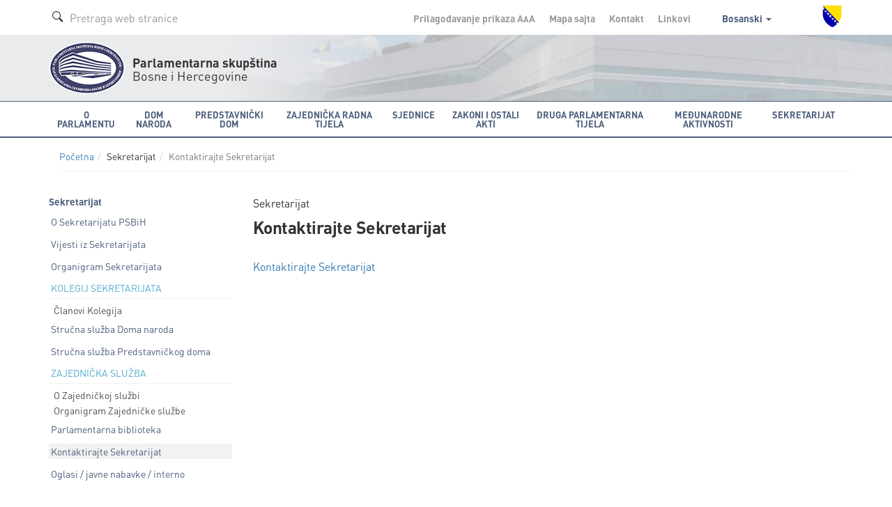

--- FILE ---
content_type: text/html; charset=utf-8
request_url: https://parlament.ba/Content/Read/216?title=KontaktirajteSekretarijat
body_size: 6972
content:
<!DOCTYPE html>

<html>
<head>
<meta charset="utf-8">
<meta http-equiv="X-UA-Compatible" content="IE=edge">
<title>Kontaktirajte Sekretarijat</title>
<meta name="description" content="">
<meta name="author" content="">
<meta name="viewport" content="width=device-width,initial-scale=1">
<link rel="icon" href="favicon.ico" type="image/x-icon" />
<link rel="stylesheet" href="https://use.fontawesome.com/releases/v5.1.0/css/all.css" integrity="sha384-lKuwvrZot6UHsBSfcMvOkWwlCMgc0TaWr+30HWe3a4ltaBwTZhyTEggF5tJv8tbt" crossorigin="anonymous">
<link href='https://fonts.googleapis.com/css?family=Istok+Web:400,700&subset=latin,latin-ext' rel='stylesheet' type='text/css'>

<link rel="stylesheet" href="/Content/css/bootstrap.min.css">
<link rel="stylesheet" href="/Content/css/owl.carousel.css">
<link rel="stylesheet" href="/Content/css/jquery.tosrus.all.css">
<link rel="stylesheet" href="/Content/css/style.css">
<link rel="stylesheet" href="/Content/css/style-qss.css">


 <link rel="stylesheet" href="/Content/fontawesome/css/font-awesome.min.css">

<script src="https://ajax.googleapis.com/ajax/libs/jquery/1.10.2/jquery.min.js"></script>


<script>
    (function (i, s, o, g, r, a, m) {
        i['GoogleAnalyticsObject'] = r; i[r] = i[r] || function () {
            (i[r].q = i[r].q || []).push(arguments)
        }, i[r].l = 1 * new Date(); a = s.createElement(o),
        m = s.getElementsByTagName(o)[0]; a.async = 1; a.src = g; m.parentNode.insertBefore(a, m)
    })(window, document, 'script', 'https://www.google-analytics.com/analytics.js', 'ga');

    ga('create', 'UA-76902364-1', 'auto');
    ga('send', 'pageview');

</script>

</head>

<body class=" ">
    <div class="overlay"></div>

    



<!-- Header -->
  <header class="header">
  

    <!-- Navigation -->



      <!-- Secondary Navigation -->
          <div class="topbar">
            <div class="container">
              <div class="inner">
                <div class="page-search">
                  <form class="form form-search">
                    <div class="form-group form-prefixed">
                      <i class="icon-search picto"></i>
                      <input id="searchTextBoxDesktop" type="text" value="" class="form-control" placeholder="Pretraga web stranice" />
                    </div>
                  </form>
                </div>
                <div class="secondary">
                  <ul class="list-inline list-menu">
                    <li><a href="/accessibility/">Prilagođavanje prikaza <span class="smallest">A</span><span class="small">A</span>A</a></li>
                    <li><a href="/sitemap/">Mapa sajta </a></li>
                    <li><a href="/Content/Read/222?title=Članovi-Kolegija-Predstavničkog-doma">Kontakt </a></li>
                    <li><a href="/Content/Read/221">Linkovi </a></li>
                    <li class="drop-lang">

                                      <a href="#" data-toggle="dropdown" role="button" aria-haspopup="true" aria-expanded="false">
                                        Bosanski
                                        <span class="caret"></span>
                                      </a>
                                      <ul class="dropdown-menu" aria-labelledby="dLabel">
                                        <li><a href="/Content/Read/216?title=KontaktirajteSekretarijat&amp;lang=hr">Hrvatski</a></li>
                                        <li><a href="/Content/Read/216?title=KontaktirajteSekretarijat&amp;lang=sr">Srpski</a></li>
                                        <li><a href="/Content/Read/216?title=KontaktirajteSekretarijat&amp;lang=en">English</a></li>
                                      </ul>
                   
                    </li>
                  </ul>
                  <img class="crest" src="/Content/img/grb-bih.png" alt="Grb Bosne i Hercegovine"/>
                </div>
              </div>
            </div>
          </div>
          <!-- Logo block -->
            <div class="logobar">
              <div class="container">
                <div class="logo">
                  <a href="/"><img src="/Content/img/logo-psbih.png" alt="Parlamentarna skupština"/></a>
                  <p class="first"><strong>Parlamentarna skupština</strong></p>
                  <p>Bosne i Hercegovine</p>
                </div>
                <a href="#" class="btn-mobilemenu"><span></span><span></span><span></span>MENI</a>
              </div>
            </div>

    <nav class="navbar navbar-default" role="navigation"><div class="container"><div class="navbar-header"><button type="button" class="navbar-toggle" data-toggle="collapse" data-target="#mobile-menu"><span class="sr-only">Toggle navigation</span> <span class="icon-bar"></span><span class="icon-bar"></span><span class="icon-bar"></span></button><a class="navbar-brand" href="#"><img src="/Content/img/logo-psbih.png" alt="Parlamentarna skupština BiH"/><p class="brand-name"><strong>Parlamentarna skupština</strong><br/>Bosne i Hercegovine</p></a></div><div class="collapse navbar-collapse" id="mobile-menu"><form class="navbar-form navbar-left form-search" role="search"><div class="form-group form-prefixed"><i class="icon-search picto"></i><input type="text" id="searchTextBoxMobile" value="" class="form-control" placeholder="Pretraga web stranice" /></div></form><ul class="nav navbar-nav"><li class="dropdown"><a href="javascript:void(0);" class="dropdown-toggle" role="button" aria-haspopup="true" data-toggle="dropdown" aria-expanded="false">O Parlamentu <span class="caret"></span></a><ul class="dropdown-menu" ><li class="head" href="javascript:void(0);">ORGANIZACIJA I OSNOVNE FUNKCIJE</li><li><a href="/Content/Read/24?title=Općipodaci">Opći podaci</a></li><li><a href="/Content/Read/25?title=FunkcijeParlamentarneskupštineBiH">Funkcije Parlamentarne skupštine BiH</a></li><li><a href="/Content/Read/26?title=StrankeikoalicijezastupljeneuPSBiH">Stranke i koalicije zastupljene u PSBiH</a></li><li><a href="/Content/Read/27?title=Statističkipodaci">Statistički podaci</a></li><li role="separator" class="divider"></li><li><a href="/Content/Read/197?title=Kojeko">Ko je ko</a></li><li><a href="/Content/Read/33?title=Arhivaranijihsaziva">Arhiva ranijih saziva</a></li><li role="separator" class="divider"></li><li class="head" href="javascript:void(0);">PROPISI</li><li><a href="/Content/Read/175?title=Ustavivažnijipropisi">Ustav i važniji propisi</a></li><li role="separator" class="divider"></li><li><a href="/Content/Read/32?title=Čestopostavljenapitanja">Često postavljena pitanja</a></li><li role="separator" class="divider"></li><li class="head" href="javascript:void(0);">PUBLIKACIJE</li><li><a href="/Publication/Category/8?pageId=239">Publikacije o PSBiH</a></li><li><a href="/Publication/Category/9?pageId=240">Bilten PSBiH</a></li><li><a href="/Content/Read/295?title=Elektronskepublikacije">Elektronske publikacije</a></li><li><a href="/Publication/Category/10?pageId=241">Ostale publikacije</a></li><li role="separator" class="divider"></li><li class="head" href="javascript:void(0);">OBJEKAT PARLAMENTARNE SKUPŠTINE BIH</li><li><a href="/Content/Read/195?title=ZgradaParlamentarneskupštineBiH">Zgrada Parlamentarne skupštine BiH</a></li><li><a href="/Content/Read/196?title=MonumentalnodjeloJurajaNeidharta">Monumentalno djelo Juraja Neidharta</a></li><li role="separator" class="divider"></li><li class="head" href="javascript:void(0);">ISTORIJA PARLAMENTARIZMA U BIH</li><li><a href="/Content/Read/176?title=Antičkiperiod">Antički period</a></li><li><a href="/Content/Read/177?title=Srednjevjekovnabosanskadržava">Srednjevjekovna bosanska država</a></li><li><a href="/Content/Read/178?title=PeriodOsmanskevladavine">Period Osmanske vladavine</a></li><li><a href="/Content/Read/179?title=Periodaustrougarskevladavine">Period austrougarske vladavine</a></li><li><a href="/Content/Read/180?title=PolitičkopredstavljanjeBiHuKraljeviniSrba,HrvataiSlovenaca/KraljeviniJugoslaviji(1918.–1941.)">Političko predstavljanje BiH u Kraljevini Srba, Hrvata i Slovenaca / Kraljevini Jugoslaviji (1918.–1941.)</a></li><li><a href="/Content/Read/181?title=DrugisvjetskiratiuspostavljanjeZemaljskogantifašističkogvijećanarodnogoslobođenjaBiH">Drugi svjetski rat i uspostavljanje Zemaljskog antifašističkog vijeća narodnog oslobođenja BiH</a></li><li><a href="/Content/Read/182?title=ParlamentarizamuBosniiHercegoviniuperiodu1945.–1990.">Parlamentarizam u Bosni i Hercegovini u periodu 1945.–1990.</a></li><li><a href="/Content/Read/183?title=ParlamentarizamuBosniiHercegoviniuuslovimapolitičkogpluralizma(1990.–1995.)">Parlamentarizam u Bosni i Hercegovini u uslovima političkog pluralizma (1990.–1995.)</a></li><li><a href="/Content/Read/184?title=ParlamentarnaskupštinaBosneiHercegovineod1996.dodanas">Parlamentarna skupština Bosne i Hercegovine od 1996. do danas</a></li></ul></li><li class="dropdown"><a href="javascript:void(0);" class="dropdown-toggle" role="button" aria-haspopup="true" data-toggle="dropdown" aria-expanded="false">Dom naroda <span class="caret"></span></a><ul class="dropdown-menu" ><li><a href="/Content/Read/36?title=Općipodaci">Opći podaci</a></li><li><a href="/Content/Read/37?title=Poslovnik">Poslovnik</a></li><li><a href="/Content/Read/38?title=OdlučivanjeuDomunaroda">Odlučivanje u Domu naroda</a></li><li><a href="/Content/Read/39?title=Vitalninacionalniinteres">Vitalni nacionalni interes</a></li><li role="separator" class="divider"></li><li class="head" href="javascript:void(0);">KOLEGIJ DOMA NARODA</li><li><a href="/Content/Read/265?title=ČlanoviKolegijaDomanaroda">Članovi Kolegija Doma naroda</a></li><li role="separator" class="divider"></li><li><a href="/delegate/list">Delegati</a></li><li><a href="/Content/Read/42?title=Klubovinaroda">Klubovi naroda</a></li><li role="separator" class="divider"></li><li class="head" href="javascript:void(0);">STALNE KOMISIJE</li><li><a href="/committee/read/34">Ustavnopravna komisija</a></li><li><a href="/committee/read/25">Komisija za vanjsku i trgovinsku politiku, carine, saobraćaj i komunikacije</a></li><li><a href="/committee/read/17">Komisija za finansije i budžet</a></li><li role="separator" class="divider"></li><li><a href="/Content/Read/53?title=Privremene/Adhockomisije">Privremene / Ad hoc komisije</a></li><li role="separator" class="divider"></li><li class="head" href="javascript:void(0);">STRUČNA SLUŽBA DOMA NARODA</li><li><a href="/Content/Read/55?title=OStručnojslužbi">O Stručnoj službi</a></li><li><a href="/Content/Read/56?title=Organigram">Organigram</a></li></ul></li><li class="dropdown"><a href="javascript:void(0);" class="dropdown-toggle" role="button" aria-haspopup="true" data-toggle="dropdown" aria-expanded="false">Predstavnički dom <span class="caret"></span></a><ul class="dropdown-menu" ><li><a href="/Content/Read/58?title=Općipodaci">Opći podaci</a></li><li><a href="/Content/Read/59?title=Poslovnik">Poslovnik</a></li><li><a href="/Content/Read/60?title=OdlučivanjeuPredstavničkomdomu">Odlučivanje u Predstavničkom domu</a></li><li role="separator" class="divider"></li><li class="head" href="javascript:void(0);">KOLEGIJ PREDSTAVNIČKOG DOMA</li><li><a href="/Content/Read/268?title=ČlanoviKolegijaPredstavničkogdoma">Članovi Kolegija Predstavničkog doma</a></li><li role="separator" class="divider"></li><li><a href="/representative/list">Poslanici</a></li><li><a href="/Content/Read/64?title=KluboviposlanikauPredstavničkomdomu">Klubovi poslanika u Predstavničkom domu</a></li><li role="separator" class="divider"></li><li class="head" href="/Content/Read/65?title=Stalnekomisije">STALNE KOMISIJE</li><li><a href="/committee/read/35">Ustavnopravna komisija</a></li><li><a href="/committee/read/24">Komisija za vanjske poslove</a></li><li><a href="/committee/read/26">Komisija za vanjsku trgovinu i carine</a></li><li><a href="/committee/read/18">Komisija za finansije i budžet</a></li><li><a href="/committee/read/23">Komisija za saobraćaj i komunikacije</a></li><li><a href="/committee/read/21">Komisija za ostvarivanje ravnopravnosti spolova</a></li><li><a href="/committee/read/22">Komisija za pripremu izbora Vijeća ministatra BiH</a></li><li><a href="https://www.parlament.ba/committee/read/58?commiteeMandate=376">Komisija za borbu protiv korupcije </a></li><li role="separator" class="divider"></li><li><a href="/Content/Read/72?title=Privremene/Adhockomisije">Privremene / Ad hoc komisije</a></li><li role="separator" class="divider"></li><li class="head" href="/Content/Read/73?title=StručnaslužbaPredstavničkogdoma">STRUČNA SLUŽBA PREDSTAVNIČKOG DOMA</li><li><a href="/Content/Read/303?title=OStručnojslužbi">O Stručnoj službi</a></li><li><a href="/Content/Read/326?title=OrganigramStručneslužbePredstavničkogdoma">Organigram Stručne službe Predstavničkog doma</a></li></ul></li><li class="dropdown"><a href="javascript:void(0);" class="dropdown-toggle" role="button" aria-haspopup="true" data-toggle="dropdown" aria-expanded="false">Zajednička radna tijela <span class="caret"></span></a><ul class="dropdown-menu" ><li class="head" href="javascript:void(0);">ZAJEDNIČKE KOMISIJE</li><li><a href="/committee/read/43">Zajednička komisija za odbranu i sigurnost BiH</a></li><li><a href="/committee/read/42">Zajednička komisija za nadzor nad radom Obavještajno - sigurnosne agencije BiH</a></li><li><a href="/committee/read/38">Zajednička komisija za ekonomske reforme i razvoj</a></li><li><a href="/committee/read/39">Zajednička komisija za evropske integracije</a></li><li><a href="/committee/read/37">Zajednička komisija za administrativne poslove</a></li><li><a href="/committee/read/40">Zajednička komisija za ljudska prava</a></li><li role="separator" class="divider"></li><li><a href="/Content/Read/84?title=Zajedničkeprivremene/adhockomisije">Zajedničke privremene / ad hoc komisije</a></li></ul></li><li class="dropdown"><a href="javascript:void(0);" class="dropdown-toggle" role="button" aria-haspopup="true" data-toggle="dropdown" aria-expanded="false">Sjednice <span class="caret"></span></a><ul class="dropdown-menu" ><li class="head" href="javascript:void(0);">DOM NARODA</li><li><a href="/session/Read?ConvernerId=2">Sjednice Doma naroda</a></li><li><a href="/oQuestion/GetODQuestions">Delegatska pitanja i odgovori na delegatska pitanja od VII. saziva  (2014.-2018.)</a></li><li><a href="/oInitiative/GetODInitiatives">Delegatske inicijative</a></li><li role="separator" class="divider"></li><li class="head" href="javascript:void(0);">PREDSTAVNIČKI DOM</li><li><a href="/session/Read?ConvernerId=1">Sjednice Predstavničkog doma</a></li><li><a href="/oQuestion/GetORQuestions">Poslanička pitanja i odgovori na poslanička pitanja od VII. saziva  (2014.-2018.)</a></li><li><a href="/oInitiative/GetORInitiatives">Poslaničke inicijative</a></li><li role="separator" class="divider"></li><li class="head" href="javascript:void(0);">ZAJEDNIČKE SJEDNICE DOMOVA</li><li><a href="/session/Read?ConvernerId=3">Zajedničke sjednice</a></li><li role="separator" class="divider"></li><li><a href="/calendar/EventCalendar">Kalendar zasjedanja</a></li><li><a href="/session/SearchSessions/">Pretraga sjednica</a></li></ul></li><li class="dropdown"><a href="javascript:void(0);" class="dropdown-toggle" role="button" aria-haspopup="true" data-toggle="dropdown" aria-expanded="false">Zakoni i ostali akti <span class="caret"></span></a><ul class="dropdown-menu" ><li><a href="/Content/Read/92?title=Ozakonodavnojproceduri">O zakonodavnoj proceduri</a></li><li><a href="/legislativeprocess">Prikaz zakonodavne procedure</a></li><li><a href="/Content/Read/300?title=Ozakonodavnojbazipodatakae-z@kPSBiH">O zakonodavnoj bazi podataka e-z@k PSBiH</a></li><li role="separator" class="divider"></li><li class="head" href="javascript:void(0);">ZAKONI</li><li><a href="/olaw/Read?id=250">Zakoni od VII. saziva (2014.-2018.)</a></li><li><a href="/law/SearchLaws">Zakoni u prethodnim sazivima</a></li><li><a href="/law/Read?categoryId=3">Prečišćeni tekstovi zakona</a></li><li role="separator" class="divider"></li><li class="head" href="javascript:void(0);">OSTALI AKTI</li><li><a href="/oact/Read?id=272">Međunarodni dokumenti od VII. saziva (2014.-2018.)</a></li><li><a href="/act/Read?categoryId=1">Međunarodni dokumenti u prethodnim sazivima</a></li><li><a href="/act/Read?categoryId=3">Rezolucije</a></li><li><a href="/act/Read?categoryId=5">Deklaracije</a></li><li><a href="/act/Read?categoryId=7">Godišnji izvještaji</a></li><li><a href="/act/Read?categoryId=8">Ostali dokumenti</a></li></ul></li><li class="dropdown"><a href="javascript:void(0);" class="dropdown-toggle" role="button" aria-haspopup="true" data-toggle="dropdown" aria-expanded="false">Druga parlamentarna tijela <span class="caret"></span></a><ul class="dropdown-menu" ><li><a href="/committee/read/28">Nezavisni odbor Parlamentarne skupštine BiH</a></li><li><a href="/committee/read/29">Odbor za žalbe građana na rad policijskih službenika u policijskim tijelima BiH</a></li><li><a href="/committee/read/31">Parlamentarni vojni povjerenik</a></li><li><a href="/committee/read/36">Vijeće nacionalnih manjina BiH</a></li><li><a href="/committee/read/27?commiteeMandate=381">Nezavisna komisija za praćenje uslova boravka u zavodima</a></li><li><a href="/committee/read/19">Komisija za izbor i praćenje rada Agencije za prevenciju korupcije</a></li><li><a href="/committee/read/56?commiteeMandate=277">Ogranak Globalne organizacije parlamentaraca za borbu protiv korupcije (GOPAC) u Parlamentarnoj skupštini Bosne i Hercegovine</a></li></ul></li><li class="dropdown"><a href="javascript:void(0);" class="dropdown-toggle" role="button" aria-haspopup="true" data-toggle="dropdown" aria-expanded="false">Međunarodne aktivnosti <span class="caret"></span></a><ul class="dropdown-menu" ><li class="head" href="javascript:void(0);">KALENDAR MEĐUNARODNIH AKTIVNOSTI</li><li><a href="/calendar/OtherEventsCalendar">Najave međunarodnih aktivnosti</a></li><li><a href="/Publication/Category/4?pageId=105">Izvještaji o međunarodnim aktivnostima</a></li><li role="separator" class="divider"></li><li class="head" href="javascript:void(0);">STALNE PARLAMENTARNE DELEGACIJE</li><li><a href="/committee/read/9">Delegacija PSBiH u Parlamentarnoj skupštini Vijeća Evrope</a></li><li><a href="/committee/read/7">Delegacija PSBiH u Parlamentarnoj skupštini OSCE-a</a></li><li><a href="/committee/read/5">Delegacija PSBiH u Parlamentarnoj skupštini Centralnoevropske incijative (CEI)</a></li><li><a href="/committee/read/8">Delegacija PSBiH u Parlamentarnoj skupštini NATO</a></li><li><a href="/committee/read/4">Delegacija PSBiH u Interparlamentarnoj uniji (IPU)</a></li><li><a href="/committee/read/6">Delegacija PSBiH u Parlamentarnoj skupštini Mediterana</a></li><li><a href="/committee/read/10">Delegacija PSBiH u Parlamentarnoj skupštini Procesa saradnje u Jugoistočnoj Evropi</a></li><li><a href="/committee/read/2">Delegacija PSBiH u Parlamentarnoj skupštini Unije za Mediteran (PSUzM)</a></li><li><a href="/committee/read/3">Delegacija PSBiH u Parlamentarnoj skupštini zemalja frankofonskog govornog područja</a></li><li role="separator" class="divider"></li><li class="head" href="javascript:void(0);">GRUPE PRIJATELJSTAVA</li><li><a href="/committee/read/15">Grupa za susjedne zemlje</a></li><li><a href="/committee/read/16">Grupa za Zapadnu Evropu</a></li><li><a href="/committee/read/14">Grupa za Srednju i Istočnu Evropu</a></li><li><a href="/committee/read/12">Grupa za Aziju</a></li><li><a href="/committee/read/11">Grupa za Afriku i zemlje Bliskog Istoka</a></li><li><a href="/committee/read/13">Grupa za Sjevernu i Južnu Ameriku, Australiju, Okeaniju i Japan</a></li></ul></li><li class="dropdown"><a href="javascript:void(0);" class="dropdown-toggle" role="button" aria-haspopup="true" data-toggle="dropdown" aria-expanded="false">Sekretarijat <span class="caret"></span></a><ul class="dropdown-menu" ><li><a href="/Content/Read/200?title=OSekretarijatuPSBiH">O Sekretarijatu PSBiH</a></li><li><a href="/Publication/Category/5?pageId=130">Vijesti iz Sekretarijata</a></li><li><a href="/Content/Read/131?title=OrganigramSekretarijata">Organigram Sekretarijata</a></li><li role="separator" class="divider"></li><li class="head" href="javascript:void(0);">KOLEGIJ SEKRETARIJATA</li><li><a href="/Content/Read/261?title=ČlanoviKolegija">Članovi Kolegija</a></li><li role="separator" class="divider"></li><li><a href="/Content/Read/55?title=Ostručnojslužbi">Stručna služba Doma naroda</a></li><li><a href="/Content/Read/303?title=Stručnaslužbapredstavničkogdoma">Stručna služba Predstavničkog doma</a></li><li role="separator" class="divider"></li><li class="head" href="javascript:void(0);">ZAJEDNIČKA SLUŽBA</li><li><a href="/Content/Read/201?title=OZajedničkojslužbi">O Zajedničkoj službi</a></li><li><a href="/Content/Read/324?title=OrganigramZajedničkeslužbe">Organigram Zajedničke službe </a></li><li role="separator" class="divider"></li><li><a href="/Content/Read/213?title=Parlamentarnabiblioteka">Parlamentarna biblioteka</a></li><li><a href="/Content/Read/216?title=KontaktirajteSekretarijat">Kontaktirajte Sekretarijat</a></li><li><a href="/Content/Read/215?title=Oglasi/javnenabavke/interno">Oglasi / javne nabavke / interno</a></li></ul></li><li class="sec"><a href="/accessibility/">Prilagođavanje prikaza <span class="smallest">A</span><span class="small">A</span>A</a></li><li class="sec"><a href="/sitemap/">Mapa sajta</a></li><li class="sec"><a href="/Content/Read/220">Kontakt</a></li><li class="sec"><a href="/Content/Read/221">Linkovi</a></li><li class="sec"><a href="#" class="dropdown-toggle" role="button" aria-expanded="false" data-toggle="dropdown">Bosanski <span class="caret"></span></a><ul class="dropdown-menu" role="menu"><li><a href="/Content/Read/216?title=KontaktirajteSekretarijat&lang=hr">Hrvatski</a></li><li><a href="/Content/Read/216?title=KontaktirajteSekretarijat&lang=sr">Srpski</a></li><li><a href="/Content/Read/216?title=KontaktirajteSekretarijat&lang=en">English</a></li></ul></li></ul></div> <!-- /.navbar-collapse --></div><!-- /.container-fluid --></nav>  <!-- Navigation -->


  </header> <!-- End Header -->

<script type="text/javascript">
    function newSearch(searchTerm) {
        window.location = '/search/results?searchTerm=' + searchTerm;
    }
    $(document).ready(function () {

        /*$('#searchBtnMobile').click(function () {
            newSearch($('#searchTBMobile').val());
        });*/

        $('#searchTextBoxMobile').keypress(function (e) {
            if (e.keyCode == 13) {
                newSearch($('#searchTextBoxMobile').val());
                return false;
            }
        });

        $('#searchTextBoxDesktop').keypress(function (e) {
            if (e.keyCode == 13) {
                newSearch($('#searchTextBoxDesktop').val());
                return false;
            }
        });

    });
</script>
 
    




<!-- Main Content -->
<section class="content">
  <div class="container">
     <!-- Breadcrumbs navigation -->
<div class="subnav">
    <div class="container">
        <ol class="breadcrumb"><li><a href="/home"><i class="icon-home"></i>Početna</a></li><li>Sekretarijat</li><li class="active">Kontaktirajte Sekretarijat</li></ol>
    </div>
</div> <!-- End Breadcrumbs navigation -->
    
    <div class="row">
      
      <!-- First column -->
      <div class="col-md-3 subnav">
        
        <!-- Side navigation -->
          
        <nav class="sidenav"><p class="sect-name">Sekretarijat</p><ul class="list-unstyled list-menu"><li class="head-link"><a  href="/Content/Read/200?title=O-Sekretarijatu-PSBiH">O Sekretarijatu PSBiH</a></li><li class="head-link"><a  href="/Publication/Category/5?pageId=130">Vijesti iz Sekretarijata</a></li><li class="head-link"><a  href="/Content/Read/131?title=Organigram-Sekretarijata">Organigram Sekretarijata</a></li><li role="separator" class="divider"></li><li class="head">KOLEGIJ SEKRETARIJATA</li><li><a  href="/Content/Read/261?title=Članovi-Kolegija">Članovi Kolegija</a></li><li class="head-link"><a  href="/Content/Read/55?title=Ostručnojslužbi">Stručna služba Doma naroda</a></li><li class="head-link"><a  href="/Content/Read/303?title=Stručnaslužbapredstavničkogdoma">Stručna služba Predstavničkog doma</a></li><li role="separator" class="divider"></li><li class="head">ZAJEDNIČKA SLUŽBA</li><li><a  href="/Content/Read/201?title=O-Zajedničkoj-službi">O Zajedničkoj službi</a></li><li><a  href="/Content/Read/324?title=Organigram-Zajedničke-službe-">Organigram Zajedničke službe </a></li><li class="head-link"><a  href="/Content/Read/213?title=Parlamentarna-biblioteka">Parlamentarna biblioteka</a></li><li class="head-link"><a class="active" href="/Content/Read/216?title=Kontaktirajte-Sekretarijat">Kontaktirajte Sekretarijat</a></li><li class="head-link"><a  href="/Content/Read/215?title=Oglasi-/-javne-nabavke-/-interno">Oglasi / javne nabavke / interno</a></li></ul></nav>
        
      </div>

      <!-- Main Content Columns -->
      <div class="col-md-6 col-sm-8">
        
        <article class="article">
          <header>
            <p class="prehead">Sekretarijat</p>
            <h1>Kontaktirajte Sekretarijat</h1>
            
            
          </header>
          <div class="body">


              <p><a href="/data/dokumenti/pdf/kontaktirajte sekretarijat - 2025 oktobar - B.pdf">Kontaktirajte Sekretarijat</a></p>

          </div>
        </article>
                
      </div>
      
      <!-- Last Column -->
      <div class="col-md-3 col-sm-4 side">
        
        <!-- Social Links -->
        
        
          
      
        
        <!-- Izuzetak za Otvoreni parlament -->

      </div>
      
      
    </div>
  
  </div>
</section> <!-- End Main Content -->



<!-- <script src="/Content/js/jquery.tosrus.min.all.js"></script>


<script type="text/javascript">

    if ($('#corruption').length != 0) {
        function Submit() {

            desc = $('#description').val();
            name = $('#name').val();
            phone = $('#phone').val();

            if (desc == '') {
                $('#err').show();
                $('#msg').hide();
            }
            else {
                $.ajax({
                    url: '/Report/ReportCorruption',
                    type: 'post',
                    data: "FirstAndLastName=" + name + "&PhoneNumber=" + phone + "&Report=" + desc,
                    dataType: 'json',
                    success: function (data) {
                        $('#err').hide();
                        $('#msg').show();

                    }
                });

            }

        }
    }


        $('#PdfFromHTML').on('click', function () {
            //$("#printable").print();

            window.print();
            return (false);

        });

</script> -->
   
   
    <!-- Footer -->
  <footer class="footer">

      <div class="inner"><div class="container"><div class="row"><div class="col-md-2 col-sm-6"><p class="title">O PARLAMENTU</p><ul class="list-unstyled list-menu"><li><a href="/Content/Read/24?title=Općipodaci">Organizacija i osnovne funkcije</a></li><li><a href="/Content/Read/197?title=Kojeko">Ko je ko</a></li><li><a href="/Content/Read/33?title=Arhivaranijihsaziva">Arhiva ranijih saziva</a></li><li><a href="/Content/Read/175?title=Ustavivažnijipropisi">Propisi</a></li><li><a href="/Content/Read/32?title=Čestopostavljenapitanja">Često postavljena pitanja</a></li><li><a href="/Publication/Category/8?pageId=239">Publikacije</a></li><li><a href="/Content/Read/195?title=ZgradaParlamentarneskupštineBiH">Objekat Parlamentarne skupštine BiH</a></li><li><a href="/Content/Read/176?title=Antičkiperiod">Istorija parlamentarizma u BiH</a></li></ul></div><div class="col-md-2 col-sm-6"><p class="title">DOM NARODA</p><ul class="list-unstyled list-menu"><li><a href="/Content/Read/36?title=Općipodaci">Opći podaci</a></li><li><a href="/Content/Read/37?title=Poslovnik">Poslovnik</a></li><li><a href="/Content/Read/38?title=OdlučivanjeuDomunaroda">Odlučivanje u Domu naroda</a></li><li><a href="/Content/Read/39?title=Vitalninacionalniinteres">Vitalni nacionalni interes</a></li><li><a href="/Content/Read/265?title=ČlanoviKolegijaDomanaroda">Kolegij Doma naroda</a></li><li><a href="/delegate/list?pageId=41">Delegati</a></li><li><a href="/Content/Read/42?title=Klubovinaroda">Klubovi naroda</a></li><li><a href="/committee/read/34">Stalne komisije</a></li><li><a href="/Content/Read/53?title=Privremene/Adhockomisije">Privremene / Ad hoc komisije</a></li><li><a href="/Content/Read/55?title=OStručnojslužbi">Stručna služba Doma naroda</a></li></ul></div><div class="col-md-2 col-sm-6"><p class="title">PREDSTAVNIČKI DOM</p><ul class="list-unstyled list-menu"><li><a href="/Content/Read/58?title=Općipodaci">Opći podaci</a></li><li><a href="/Content/Read/59?title=Poslovnik">Poslovnik</a></li><li><a href="/Content/Read/60?title=OdlučivanjeuPredstavničkomdomu">Odlučivanje u Predstavničkom domu</a></li><li><a href="/Content/Read/268?title=ČlanoviKolegijaPredstavničkogdoma">Kolegij Predstavničkog doma</a></li><li><a href="/representative/list?pageId=63">Poslanici</a></li><li><a href="/Content/Read/64?title=KluboviposlanikauPredstavničkomdomu">Klubovi poslanika u Predstavničkom domu</a></li><li><a href="/Content/Read/65?title=Stalnekomisije">Stalne komisije</a></li><li><a href="/Content/Read/72?title=Privremene/Adhockomisije">Privremene / Ad hoc komisije</a></li><li><a href="/Content/Read/73?title=StručnaslužbaPredstavničkogdoma">Stručna služba Predstavničkog doma</a></li></ul></div><div class="col-md-2 col-sm-6"><p class="title">ZAJEDNIČKA RADNA TIJELA</p><ul class="list-unstyled list-menu"><li><a href="/committee/read/43">Zajedničke komisije</a></li><li><a href="/Content/Read/84?title=Zajedničkeprivremene/adhockomisije">Zajedničke privremene / ad hoc komisije</a></li></ul><p class="title delimited">SJEDNICE</p><ul class="list-unstyled list-menu"><li><a href="/session/Read?ConvernerId=2">Dom naroda</a></li><li><a href="/session/Read?ConvernerId=1">Predstavnički dom</a></li><li><a href="/session/Read?ConvernerId=3">Zajedničke sjednice domova</a></li><li><a href="/calendar/EventCalendar?pageId=167">Kalendar zasjedanja</a></li><li><a href="/session/SearchSessions/?pageId=247">Pretraga sjednica</a></li></ul></div><div class="col-md-2 col-sm-6"><p class="title">MEĐUNARODNE AKTIVNOSTI</p><ul class="list-unstyled list-menu"><li><a href="/calendar/OtherEventsCalendar">Kalendar međunarodnih aktivnosti</a></li><li><a href="/committee/read/9">Stalne parlamentarne delegacije</a></li><li><a href="/committee/read/15">Grupe prijateljstava</a></li></ul></div><div class="col-md-2 col-sm-6"><p class="title">SEKRETARIJAT</p><ul class="list-unstyled list-menu"><li><a href="/Content/Read/200?title=OSekretarijatuPSBiH">O Sekretarijatu PSBiH</a></li><li><a href="/Publication/Category/5?pageId=130?pageId=130">Vijesti iz Sekretarijata</a></li><li><a href="/Content/Read/131?title=OrganigramSekretarijata">Organigram Sekretarijata</a></li><li><a href="/Content/Read/261?title=ČlanoviKolegija">Kolegij Sekretarijata</a></li><li><a href="/Content/Read/55?title=Ostručnojslužbi?pageId=133">Stručna služba Doma naroda</a></li><li><a href="/Content/Read/303?title=Stručnaslužbapredstavničkogdoma?pageId=157">Stručna služba Predstavničkog doma</a></li><li><a href="/Content/Read/201?title=OZajedničkojslužbi">Zajednička služba</a></li><li><a href="/Content/Read/213?title=Parlamentarnabiblioteka">Parlamentarna biblioteka</a></li><li><a href="/Content/Read/216?title=KontaktirajteSekretarijat">Kontaktirajte Sekretarijat</a></li><li><a href="/Content/Read/215?title=Oglasi/javnenabavke/interno">Oglasi / javne nabavke / interno</a></li></ul></div></div></div></div>
        
     
          <div class="container">
            <div class="row">
              <div class="col-md-12">
                <div class="foot-foot">
                  <div class="copy">
                    <p>© 2016. Parlamentarna skupština Bosne i Hercegovine, Trg BiH 1, Sarajevo</p>
                  </div>
                  <div class="support">
                    <p>Uz podršku: <img src="/Content/img/logo-osce.png" alt="OSCE - Organization for Security and Co-operation in Europe"/></p>
                  </div>
                </div>
              </div>
            </div>
          </div>
  </footer> <!-- End Footer -->
    

    <script src="/Content/js/bootstrap.min.js"></script>
    <script src="/Content/js/Chart.min.js"></script>
    <script src="/Content/js/owl.carousel.min.js"></script>
    <script src="/Content/js/moment.js"></script>
    <script src="/Scripts/globalize/moment-with-locales.min.js"></script>
    <script src="/Content/js/underscore-min.js"></script>
    <script src="/Content/js/clndr.min.js"></script>
    <script src="/Content/js/custom.js"></script>
    <script src="/Content/js/icheck.min.js"></script>
    <script src="/Content/js/Charts.js"></script>



  
           <script>   moment.locale('bs');  </script>

    <script type="text/javascript">

        //$('#spinnercontainer, #spinner').ajaxStart(function () {
        //    $(this).fadeIn('fast');
        //}).ajaxStop(function () {
        //    $(this).stop().fadeOut('fast');
        //});

        //$("#backontop").click(function () {
        //    $("html, body").animate({ scrollTop: 0 }, 1000);
        //});

    </script>
  
</body>
</html>
